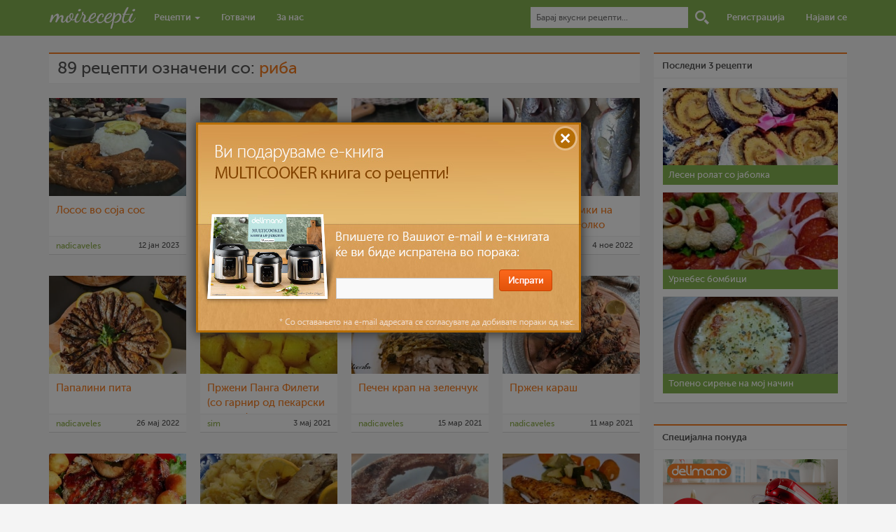

--- FILE ---
content_type: text/html; charset=UTF-8
request_url: https://moirecepti.mk/tag/%D1%80%D0%B8%D0%B1%D0%B0
body_size: 6733
content:
<!DOCTYPE HTML>
<html prefix="og: http://ogp.me/ns# dir="ltr" lang="mk-MK" class="no-js">
<head>
<title>Рецепти означени со: риба - Moirecepti</title>
<meta http-equiv="Content-Type" content="text/html; charset=utf-8" />
<meta name="viewport" content="width=device-width, initial-scale=1.0">
<link rel="stylesheet" type="text/css" href="https://moirecepti.mk/content/themes/v2/load-styles.php?29&c=1&s=1&load=normalize,fonts,style,bs,responsive,tipsy" media="screen" />
<link rel="icon" type="image/png" href="https://moirecepti.mk/content/uploads/userphoto/1.jpg">

<meta name="description" content="Зготви нешто вкусно" />
<meta name="keywords" content="рецепти, рецепт, видео, готвење, готвач, храна, јадење, состојки, појадок, доручек, ручек, вечера, десерт, recepti, recept, video, gotvenje, gotvac, hrana, jadenje, sostojki, pojadok, dorucek, rucek, vecera, desert" />
<meta name="generator" content="Delicon Delta" />
<meta property="og:locale" content="mk_mk" />
<meta property="og:title" content="Moirecepti" />
<meta property="og:description" content="Зготви нешто вкусно" />
<meta property="og:url" content="https://moirecepti.mk/tag/%D1%80%D0%B8%D0%B1%D0%B0" />
<meta property="og:site_name" content="Moirecepti" />
<meta property="og:type" content="article" />
<meta property="og:image" content="https://moirecepti.mk/content/uploads/userphoto/1.jpg" />
<meta property="fb:app_id" content="265980460189312" />
<meta name="twitter:card" content="summary" />
<meta name="twitter:url" content="https://moirecepti.mk/tag/%D1%80%D0%B8%D0%B1%D0%B0" />
<meta name="twitter:title" content="Moirecepti" />
<meta name="twitter:description" content="Зготви нешто вкусно" />
<meta name="twitter:image" content="https://moirecepti.mk/content/uploads/userphoto/1.jpg" />
<meta name="twitter:site" content="@Moirecepti" />
<link rel="image_src" href="https://moirecepti.mk/content/uploads/userphoto/1.jpg" />
<link rel="canonical" href="https://moirecepti.mk/tag/%D1%80%D0%B8%D0%B1%D0%B0" />
<!--[if lt IE 9]><script src="http://moirecepti.mk/content/themes/v2/js/html5shiv.js"></script><![endif]-->
<link rel="alternate" type="application/rss+xml" title="Moirecepti RSS Feed" href="https://moirecepti.mk/feed/" />
<script type="text/javascript">var _gaq = _gaq || []; _gaq.push(['_setAccount', 'UA-26111811-1']); _gaq.push(['_trackPageview']); (function() { var ga = document.createElement('script'); ga.type = 'text/javascript'; ga.async = true; ga.src = ('https:' == document.location.protocol ? 'https://ssl' : 'http://www') + '.google-analytics.com/ga.js'; var s = document.getElementsByTagName('script')[0]; s.parentNode.insertBefore(ga, s);})();</script>
</head>
<body>

<nav class="navbar navbar-default navbar-fixed-top">
<form action="https://moirecepti.mk" method="get" id="searchform">
<div class="container">
  <div class="container-fluid">
    <div class="navbar-header">
      <button type="button" class="navbar-toggle collapsed" data-toggle="collapse" data-target="#nav-collapse">
        <span class="icon-bar"></span>
        <span class="icon-bar"></span>
        <span class="icon-bar"></span>
      </button>
      <h1><a href="https://moirecepti.mk"><img src="https://moirecepti.mk/content/themes/v2/images/logo.gif" width="125" alt="Moirecepti"></a></h1>
    </div>

    <div class="collapse navbar-collapse" id="nav-collapse">
      <ul class="nav navbar-nav">
        <li class="dropdown">
          <a href="https://moirecepti.mk/category/recepti" role="button" aria-expanded="false">Рецепти <span class="caret"></span></a>
          <ul class="dropdown-menu" role="menu">
            <li><a href="https://moirecepti.mk/category/video-recepti">Видео рецепти</a></li>
			<li><a href="https://moirecepti.mk/category/vasi-recepti">Ваши рецепти</a></li>
            <li class="divider"></li>
			<li><a href="https://moirecepti.mk/category/recepti-na-denot">Рецепти на денот</a></li>
			<li><a href="https://moirecepti.mk/category/recepti-na-mesecot">Рецепти на месецот</a></li>
      <li class="divider"></li>
      <li><a href="https://moirecepti.mk/category/recepti-na-tema">Рецепти на тема</a></li>
      <li class="divider"></li>
      <li><a href="https://moirecepti.mk/category/jubilejni-recepti">Јубилејни Рецепти</a></li>
          </ul>
        </li>
        <li><a href="https://moirecepti.mk/gotvaci">Готвачи</a></li>
        <li><a href="https://moirecepti.mk/post/za-nas">За нас</a></li>
      </ul>

      <ul class="nav navbar-nav navbar-right">
      <li class="search-box"><input type="text" id="search" name="s" placeholder="Барај вкусни рецепти..."></li>
      <li class="search-icon"><input type="submit" value="Барај" id="submit_search"></li>
      		<li><a href="https://moirecepti.mk/registracija">Регистрација</a></li>
		<li><a href="https://moirecepti.mk/najava">Најави се</a></li>
            </ul>
    </div><!-- /.navbar-collapse -->
  </div><!-- /.container-fluid -->
  </div>
  </form>
</nav>

<div class="container" style="position: relative">


<div class="column column-left-middle tag category">
<h2 class="panel-heading">89 рецепти означени со: <a href="https://moirecepti.mk/tag/%d1%80%d0%b8%d0%b1%d0%b0/" title="риба">риба</a></h2>
<ul class="list-unstyled">
<li class="post">
<span class="post-image-wrap"><a href="https://moirecepti.mk/post/лосос-во-соја-сос"><img src="https://moirecepti.mk/content/uploads/2023/01/losos-prazn-5248fb-300x300.jpg"alt="Лосос во соја сос"   title="Лосос во соја сос"     class="post-image" /></a></span>
<h2 class="entry-title"><a href="https://moirecepti.mk/post/лосос-во-соја-сос" title="Лосос во соја сос">Лосос во соја сос</a></h2>
<ul class="entry-meta"><li class="post-author"><a href="https://moirecepti.mk/author/nadicaveles">nadicaveles</a></li><li class="cat-post-date">12 јан 2023</li></ul>
</li>
<li class="post">
<span class="post-image-wrap"><a href="https://moirecepti.mk/post/сочен-печен-ослич-во-ќеса-за-печење"><img src="https://moirecepti.mk/content/uploads/2023/01/img_20230106_202630-65b49b-300x300.jpg"alt="Сочен Печен Ослич (во ќеса за печење)"   title="Сочен Печен Ослич (во ќеса за печење)"     class="post-image" /></a></span>
<h2 class="entry-title"><a href="https://moirecepti.mk/post/сочен-печен-ослич-во-ќеса-за-печење" title="Сочен Печен Ослич (во ќеса за печење)">Сочен Печен Ослич (во ќеса за печење)</a></h2>
<ul class="entry-meta"><li class="post-author"><a href="https://moirecepti.mk/author/sim">sim</a></li><li class="cat-post-date">10 јан 2023</li></ul>
</li>
<li class="post">
<span class="post-image-wrap"><a href="https://moirecepti.mk/post/кус-кус-салата-со-риба"><img src="https://moirecepti.mk/content/uploads/2022/11/kus-kus-i-riba-salata-233524-300x300.jpg"alt="Кус кус салата со риба"   title="Кус кус салата со риба"     class="post-image" /></a></span>
<h2 class="entry-title"><a href="https://moirecepti.mk/post/кус-кус-салата-со-риба" title="Кус кус салата со риба">Кус кус салата со риба</a></h2>
<ul class="entry-meta"><li class="post-author"><a href="https://moirecepti.mk/author/nadicaveles">nadicaveles</a></li><li class="cat-post-date">10 ное 2022</li></ul>
</li>
<li class="post mr0">
<span class="post-image-wrap"><a href="https://moirecepti.mk/post/печени-пастрмки-на-кришки-од-јаболко"><img src="https://moirecepti.mk/content/uploads/2022/11/20220214_182332-10bdb2-300x300.jpg"alt="Печени пастрмки на кришки од јаболко"   title="Печени пастрмки на кришки од јаболко"     class="post-image" /></a></span>
<h2 class="entry-title"><a href="https://moirecepti.mk/post/печени-пастрмки-на-кришки-од-јаболко" title="Печени пастрмки на кришки од јаболко">Печени пастрмки на кришки од јаболко</a></h2>
<ul class="entry-meta"><li class="post-author"><a href="https://moirecepti.mk/author/195192482986508">Meri Spasik</a></li><li class="cat-post-date">4 ное 2022</li></ul>
</li>
<li class="post">
<span class="post-image-wrap"><a href="https://moirecepti.mk/post/папалини-пита"><img src="https://moirecepti.mk/content/uploads/2022/05/2-dd5663-300x300.jpg"alt="Папалини пита"   title="Папалини пита"     class="post-image" /></a></span>
<h2 class="entry-title"><a href="https://moirecepti.mk/post/папалини-пита" title="Папалини пита">Папалини пита</a></h2>
<ul class="entry-meta"><li class="post-author"><a href="https://moirecepti.mk/author/nadicaveles">nadicaveles</a></li><li class="cat-post-date">26 мај 2022</li></ul>
</li>
<li class="post">
<span class="post-image-wrap"><a href="https://moirecepti.mk/post/пржени-панга-филети-со-гарнир-од-пекар"><img src="https://moirecepti.mk/content/uploads/2021/04/1-1099c8-300x300.jpg"alt="Пржени Панга Филети (со гарнир од пекарски компир)"   title="Пржени Панга Филети (со гарнир од пекарски компир)"     class="post-image" /></a></span>
<h2 class="entry-title"><a href="https://moirecepti.mk/post/пржени-панга-филети-со-гарнир-од-пекар" title="Пржени Панга Филети (со гарнир од пекарски компир)">Пржени Панга Филети (со гарнир од пекарски компир)</a></h2>
<ul class="entry-meta"><li class="post-author"><a href="https://moirecepti.mk/author/sim">sim</a></li><li class="cat-post-date">3 мај 2021</li></ul>
</li>
<li class="post">
<span class="post-image-wrap"><a href="https://moirecepti.mk/post/печен-крап-на-зеленчук"><img src="https://moirecepti.mk/content/uploads/2021/03/krap-polnet-be0c31-300x300.jpg"alt="Печен крап на зеленчук"   title="Печен крап на зеленчук"     class="post-image" /></a></span>
<h2 class="entry-title"><a href="https://moirecepti.mk/post/печен-крап-на-зеленчук" title="Печен крап на зеленчук">Печен крап на зеленчук</a></h2>
<ul class="entry-meta"><li class="post-author"><a href="https://moirecepti.mk/author/nadicaveles">nadicaveles</a></li><li class="cat-post-date">15 мар 2021</li></ul>
</li>
<li class="post mr0">
<span class="post-image-wrap"><a href="https://moirecepti.mk/post/пржен-караш"><img src="https://moirecepti.mk/content/uploads/2021/03/.jpg-fbfc0d-300x300.jpg"alt="Пржен караш"   title="Пржен караш"     class="post-image" /></a></span>
<h2 class="entry-title"><a href="https://moirecepti.mk/post/пржен-караш" title="Пржен караш">Пржен караш</a></h2>
<ul class="entry-meta"><li class="post-author"><a href="https://moirecepti.mk/author/nadicaveles">nadicaveles</a></li><li class="cat-post-date">11 мар 2021</li></ul>
</li>
<li class="post">
<span class="post-image-wrap"><a href="https://moirecepti.mk/post/филета-сина-ајкула-во-air-fryer"><img src="https://moirecepti.mk/content/uploads/2021/02/IMG_20210224_165854aKB-70be85-300x300.jpg"alt="Филета сина ајкула во Air Fryer "   title="Филета сина ајкула во Air Fryer "     class="post-image" /></a></span>
<h2 class="entry-title"><a href="https://moirecepti.mk/post/филета-сина-ајкула-во-air-fryer" title="Филета сина ајкула во Air Fryer ">Филета сина ајкула во Air Fryer </a></h2>
<ul class="entry-meta"><li class="post-author"><a href="https://moirecepti.mk/author/Klara_Boss">Klara</a></li><li class="cat-post-date">4 мар 2021</li></ul>
</li>
<li class="post">
<span class="post-image-wrap"><a href="https://moirecepti.mk/post/белвица-со-ориз-и-рестован-компир"><img src="https://moirecepti.mk/content/uploads/2021/02/149264762_204173408059925_6670365941091087426_n-111243-300x300.jpg"alt="Белвица со ориз и рестован компир"   title="Белвица со ориз и рестован компир"     class="post-image" /></a></span>
<h2 class="entry-title"><a href="https://moirecepti.mk/post/белвица-со-ориз-и-рестован-компир" title="Белвица со ориз и рестован компир">Белвица со ориз и рестован компир</a></h2>
<ul class="entry-meta"><li class="post-author"><a href="https://moirecepti.mk/author/eli4ka">eli4ka</a></li><li class="cat-post-date">3 мар 2021</li></ul>
</li>
<li class="post">
<span class="post-image-wrap"><a href="https://moirecepti.mk/post/пржен-крап"><img src="https://moirecepti.mk/content/uploads/2021/02/153386671_1414524652227202_7936557112155248991_n-54cc80-300x300.jpg"alt="Пржен крап"   title="Пржен крап"     class="post-image" /></a></span>
<h2 class="entry-title"><a href="https://moirecepti.mk/post/пржен-крап" title="Пржен крап">Пржен крап</a></h2>
<ul class="entry-meta"><li class="post-author"><a href="https://moirecepti.mk/author/1542006545">Vase Krsteska</a></li><li class="cat-post-date">2 мар 2021</li></ul>
</li>
<li class="post mr0">
<span class="post-image-wrap"><a href="https://moirecepti.mk/post/лосос"><img src="https://moirecepti.mk/content/uploads/2021/02/losos-8f99a8-300x300.jpg"alt="Лосос"   title="Лосос"     class="post-image" /></a></span>
<h2 class="entry-title"><a href="https://moirecepti.mk/post/лосос" title="Лосос">Лосос</a></h2>
<ul class="entry-meta"><li class="post-author"><a href="https://moirecepti.mk/author/nadicaveles">nadicaveles</a></li><li class="cat-post-date">8 фев 2021</li></ul>
</li>
<li class="post">
<span class="post-image-wrap"><a href="https://moirecepti.mk/post/печена-тилапиа"><img src="https://moirecepti.mk/content/uploads/2021/01/143833073_3828110223947814_1225723439972887428_n-282950-300x300.jpg"alt="Печена Тилапиа"   title="Печена Тилапиа"     class="post-image" /></a></span>
<h2 class="entry-title"><a href="https://moirecepti.mk/post/печена-тилапиа" title="Печена Тилапиа">Печена Тилапиа</a></h2>
<ul class="entry-meta"><li class="post-author"><a href="https://moirecepti.mk/author/nadicaveles">nadicaveles</a></li><li class="cat-post-date">7 фев 2021</li></ul>
</li>
<li class="post">
<span class="post-image-wrap"><a href="https://moirecepti.mk/post/пржени-папалини-гирици"><img src="https://moirecepti.mk/content/uploads/2021/01/-%d0%bf%d0%b0%d0%bf%d0%b0%d0%bb%d0%b8%d0%bd%d0%b8%d0%b3%d0%b8%d1%80%d0%b8%d1%86%d0%b8-8a198b-300x300.jpg"alt="Пржени папалини(гирици)"   title="Пржени папалини(гирици)"     class="post-image" /></a></span>
<h2 class="entry-title"><a href="https://moirecepti.mk/post/пржени-папалини-гирици" title="Пржени папалини(гирици)">Пржени папалини(гирици)</a></h2>
<ul class="entry-meta"><li class="post-author"><a href="https://moirecepti.mk/author/nadicaveles">nadicaveles</a></li><li class="cat-post-date">29 јан 2021</li></ul>
</li>
<li class="post">
<span class="post-image-wrap"><a href="https://moirecepti.mk/post/филети-од-пастрмка"><img src="https://moirecepti.mk/content/uploads/2021/01/-%d0%be%d0%b4-%d0%bf%d0%b0%d1%81%d1%82%d1%80%d0%bc%d0%ba%d0%b0-3e2902-300x300.jpg"alt="Филети од пастрмка"   title="Филети од пастрмка"     class="post-image" /></a></span>
<h2 class="entry-title"><a href="https://moirecepti.mk/post/филети-од-пастрмка" title="Филети од пастрмка">Филети од пастрмка</a></h2>
<ul class="entry-meta"><li class="post-author"><a href="https://moirecepti.mk/author/nadicaveles">nadicaveles</a></li><li class="cat-post-date">9 јан 2021</li></ul>
</li>
<li class="post mr0">
<span class="post-image-wrap"><a href="https://moirecepti.mk/post/ципура-со-лукмагдонос-и-лимон"><img src="https://moirecepti.mk/content/uploads/2021/01/-%d1%81%d0%be-%d0%bb%d1%83%d0%ba%d0%bc%d0%b0%d0%b3%d0%b4%d0%be%d0%bd%d0%be%d1%81-%d0%b8-%d0%bb%d0%b8%d0%bc%d0%be%d0%bd-b400ee-300x300.jpg"alt="Ципура со лук,магдонос и лимон(посно)"   title="Ципура со лук,магдонос и лимон(посно)"     class="post-image" /></a></span>
<h2 class="entry-title"><a href="https://moirecepti.mk/post/ципура-со-лукмагдонос-и-лимон" title="Ципура со лук,магдонос и лимон(посно)">Ципура со лук,магдонос и лимон(посно)</a></h2>
<ul class="entry-meta"><li class="post-author"><a href="https://moirecepti.mk/author/2492378034130195">Biljana Nikolova</a></li><li class="cat-post-date">8 јан 2021</li></ul>
</li>
</ul>
<ul class="page-numbers">
<li class="active">1</li>
<li><a href="https://moirecepti.mk/tag/%d1%80%d0%b8%d0%b1%d0%b0/page/2">2</a></li>
<li><a href="https://moirecepti.mk/tag/%d1%80%d0%b8%d0%b1%d0%b0/page/3">3</a></li>
<li><a href="https://moirecepti.mk/tag/%d1%80%d0%b8%d0%b1%d0%b0/page/2" rel="next">Следна &raquo;</a></li>
<li><a href="https://moirecepti.mk/tag/%d1%80%d0%b8%d0%b1%d0%b0/page/6">Последна</a></li>
</ul>
</div><!-- END .column-left-middle -->

<div class="column column-right">
<div class="row sidebar-box widget-top-posts">
<div class="panel-heading">Последни 3 рецепти</div>
<div class="panel-body"><ul class="last-3-recipes list-unstyled"><li><a href="https://moirecepti.mk/post/%d0%bb%d0%b5%d1%81%d0%b5%d0%bd-%d1%80%d0%be%d0%bb%d0%b0%d1%82-%d1%81%d0%be-%d1%98%d0%b0%d0%b1%d0%be%d0%bb%d0%ba%d0%b0" class="recipe-photo"><img src="https://moirecepti.mk/content/uploads/2023/02/img_20230217_211045afkb-482536-300x300.jpg"width="250"    class="post-image" /></a><h4><a href="https://moirecepti.mk/post/%d0%bb%d0%b5%d1%81%d0%b5%d0%bd-%d1%80%d0%be%d0%bb%d0%b0%d1%82-%d1%81%d0%be-%d1%98%d0%b0%d0%b1%d0%be%d0%bb%d0%ba%d0%b0">Лесен ролат со јаболка </a></h4></li><li><a href="https://moirecepti.mk/post/%d1%83%d1%80%d0%bd%d0%b5%d0%b1%d0%b5%d1%81-%d0%b1%d0%be%d0%bc%d0%b1%d0%b8%d1%86%d0%b8-3" class="recipe-photo"><img src="https://moirecepti.mk/content/uploads/2023/02/327728833_1257084628231279_7046780329644693279_n-5a6e31-300x300.jpg"width="250"    class="post-image" /></a><h4><a href="https://moirecepti.mk/post/%d1%83%d1%80%d0%bd%d0%b5%d0%b1%d0%b5%d1%81-%d0%b1%d0%be%d0%bc%d0%b1%d0%b8%d1%86%d0%b8-3">Урнебес бомбици</a></h4></li><li><a href="https://moirecepti.mk/post/%d1%82%d0%be%d0%bf%d0%b5%d0%bd%d0%be-%d1%81%d0%b8%d1%80%d0%b5%d1%9a%d0%b5-%d0%bd%d0%b0-%d0%bc%d0%be%d1%98-%d0%bd%d0%b0%d1%87%d0%b8%d0%bd" class="recipe-photo"><img src="https://moirecepti.mk/content/uploads/2023/02/sirenje-79fb4c-300x300.jpg"width="250"    class="post-image" /></a><h4><a href="https://moirecepti.mk/post/%d1%82%d0%be%d0%bf%d0%b5%d0%bd%d0%be-%d1%81%d0%b8%d1%80%d0%b5%d1%9a%d0%b5-%d0%bd%d0%b0-%d0%bc%d0%be%d1%98-%d0%bd%d0%b0%d1%87%d0%b8%d0%bd">Топено сирење на мој начин</a></h4></li></ul></div>
</div>
<div class="row banner"><div class="panel-heading">Специјална понуда</div><div class="panel-body"><a href="https://www.delimano.com.mk/delimano-kitchen-robot-pro"><img width="250" height="250" src="https://moirecepti.mk/content/baneri/kujnski-robot-pro-500x500-eda899.jpg" alt="Кујнски робот ПРО"></a></div></div><div class="row last-comments">
<div class="panel-heading">Последни коментари</div>
<div class="panel-body"><ul class="last-comments"><li>08:28 <strong><a href="https://moirecepti.mk/author/anabalovikj" class="post-author">anabalovikj</a></strong> на <a href="https://moirecepti.mk/post/%d0%ba%d0%b8%d1%84%d0%bb%d0%b8%d1%87%d0%ba%d0%b8-%d0%bc%d0%b5%d0%ba%d0%b8-%d0%ba%d0%b0%d0%ba%d0%be-%d0%b4%d1%83%d1%88%d0%b0">Кифлички меки како душа</a> (38) Го испробав рецептот, убедливо највкусни и најмеки <a href="https://moirecepti.mk/post/%d0%ba%d0%b8%d1%84%d0%bb%d0%b8%d1%87%d0%ba%d0%b8-%d0%bc%d0%b5%d0%ba%d0%b8-%d0%ba%d0%b0%d0%ba%d0%be-%d0%b4%d1%83%d1%88%d0%b0#comment-146533">повеќе...</a></li><li>20:53 <strong><a href="https://moirecepti.mk/author/anabalovikj" class="post-author">anabalovikj</a></strong> на <a href="https://moirecepti.mk/post/%d0%ba%d0%b8%d1%84%d0%bb%d0%b8%d1%87%d0%ba%d0%b8-%d0%bc%d0%b5%d0%ba%d0%b8-%d0%ba%d0%b0%d0%ba%d0%be-%d0%b4%d1%83%d1%88%d0%b0">Кифлички меки како душа</a> (38) Го испробав рецептот, убедливо највкусни и најмеки <a href="https://moirecepti.mk/post/%d0%ba%d0%b8%d1%84%d0%bb%d0%b8%d1%87%d0%ba%d0%b8-%d0%bc%d0%b5%d0%ba%d0%b8-%d0%ba%d0%b0%d0%ba%d0%be-%d0%b4%d1%83%d1%88%d0%b0#comment-146532">повеќе...</a></li><li>20:48 <strong><a href="https://moirecepti.mk/author/anabalovikj" class="post-author">anabalovikj</a></strong> на <a href="https://moirecepti.mk/post/%d0%ba%d0%b8%d1%84%d0%bb%d0%b8%d1%87%d0%ba%d0%b8-%d0%bc%d0%b5%d0%ba%d0%b8-%d0%ba%d0%b0%d0%ba%d0%be-%d0%b4%d1%83%d1%88%d0%b0">Кифлички меки како душа</a> (38) Го испробав рецептот, убедливо највкусни и најмеки <a href="https://moirecepti.mk/post/%d0%ba%d0%b8%d1%84%d0%bb%d0%b8%d1%87%d0%ba%d0%b8-%d0%bc%d0%b5%d0%ba%d0%b8-%d0%ba%d0%b0%d0%ba%d0%be-%d0%b4%d1%83%d1%88%d0%b0#comment-146531">повеќе...</a></li><li>20:48 <strong><a href="https://moirecepti.mk/author/anabalovikj" class="post-author">anabalovikj</a></strong> на <a href="https://moirecepti.mk/post/%d0%ba%d0%b8%d1%84%d0%bb%d0%b8%d1%87%d0%ba%d0%b8-%d0%bc%d0%b5%d0%ba%d0%b8-%d0%ba%d0%b0%d0%ba%d0%be-%d0%b4%d1%83%d1%88%d0%b0">Кифлички меки како душа</a> (38) Го испробав рецептот, убедливо највкусни и најмеки <a href="https://moirecepti.mk/post/%d0%ba%d0%b8%d1%84%d0%bb%d0%b8%d1%87%d0%ba%d0%b8-%d0%bc%d0%b5%d0%ba%d0%b8-%d0%ba%d0%b0%d0%ba%d0%be-%d0%b4%d1%83%d1%88%d0%b0#comment-146530">повеќе...</a></li><li><a href="https://moirecepti.mk/komentari" class="btn btn-xs">Сите коментари</a></li></ul></div>
</div><!-- END .last-comments -->

<!-- <div class="row banner"><div class="panel-heading">Специјална понуда</div><div class="panel-body"><a href="https://sm.mk/2QivB1H" target="_blank"><img width="250" height="250" src="https://moirecepti.mk/content/baneri/black-friday-25Ox25O-a36d57.gif" alt="Delimano"></a></div></div> -->

<div class="row tagcloud">
<div class="panel-heading">Клучни зборови</div>
<div class="panel-body"><ul class="tags">
<li><a href="https://moirecepti.mk/tag/%d0%bb%d0%b5%d1%81%d0%bd%d0%be">лесно</a></li>
<li><a href="https://moirecepti.mk/tag/%d0%b4%d0%be-30-%d0%bc%d0%b8%d0%bd">до 30 мин</a></li>
<li><a href="https://moirecepti.mk/tag/30-%d0%bc%d0%b8%d0%bd-60-%d0%bc%d0%b8%d0%bd">30 мин – 60 мин</a></li>
<li><a href="https://moirecepti.mk/tag/%d0%b4%d0%b5%d1%81%d0%b5%d1%80%d1%82">десерт</a></li>
<li><a href="https://moirecepti.mk/tag/%d1%81%d1%80%d0%b5%d0%b4%d0%bd%d0%be">средно</a></li>
<li><a href="https://moirecepti.mk/tag/1-%d1%87%d0%b0%d1%81-2-%d1%87%d0%b0%d1%81%d0%b0">1 час – 2 часа</a></li>
<li><a href="https://moirecepti.mk/tag/%d0%bf%d0%be%d1%98%d0%b0%d0%b4%d0%be%d0%ba">појадок</a></li>
<li><a href="https://moirecepti.mk/tag/%d1%80%d1%83%d1%87%d0%b5%d0%ba">ручек</a></li>
<li><a href="https://moirecepti.mk/tag/2-%d1%87%d0%b0%d1%81%d0%b0-3-%d1%87%d0%b0%d1%81%d0%b0">2 часа – 3 часа</a></li>
<li><a href="https://moirecepti.mk/tag/%d1%82%d0%b5%d1%81%d1%82%d0%be">тесто</a></li>
<li><a href="https://moirecepti.mk/tag/%d0%bc%d0%be%d0%b8%d1%80%d0%b5%d1%86%d0%b5%d0%bf%d1%82%d0%b8">моирецепти</a></li>
<li><a href="https://moirecepti.mk/tag/%d0%bd%d0%b0%d0%b4-3-%d1%87%d0%b0%d1%81%d0%b0">над 3 часа</a></li>
<li><a href="https://moirecepti.mk/tag/%d0%b2%d0%b5%d1%87%d0%b5%d1%80%d0%b0">вечера</a></li>
<li><a href="https://moirecepti.mk/tag/%d1%98%d0%b0%d1%98%d1%86%d0%b0">јајца</a></li>
<li><a href="https://moirecepti.mk/tag/%d0%b4%d0%b5%d0%ba%d0%be%d1%80%d0%b0%d1%86%d0%b8%d0%b8-%d0%be%d0%b4-%d1%85%d1%80%d0%b0%d0%bd%d0%b0">декорации од храна</a></li>
<li><a href="https://moirecepti.mk/tag/%d1%87%d0%be%d0%ba%d0%be%d0%bb%d0%b0%d0%b4%d0%be">чоколадо</a></li>
<li><a href="https://moirecepti.mk/tag/%d0%b1%d1%80%d0%b0%d1%88%d0%bd%d0%be">брашно</a></li>
<li><a href="https://moirecepti.mk/tag/%d0%be%d1%80%d0%b5%d0%b2%d0%b8">ореви</a></li>
<li><a href="https://moirecepti.mk/klucni-zborovi" class="more">Види повеќе</a></li></ul>
</div>
</div>

<div class="row social">
<div class="panel-heading">Се дружиме</div>
<div class="panel-body">
<a href="https://www.facebook.com/moirecepti" target="_blank"><img src="https://moirecepti.mk/content/themes/v2/images/facebook.gif" title="Facebook" class="soc-icon"></a><a href="https://twitter.com/Moirecepti" target="_blank"><img src="https://moirecepti.mk/content/themes/v2/images/twitter.gif" title="Twitter" class="soc-icon"></a><a href="https://instagram.com/moirecepti" target="_blank"><img src="https://moirecepti.mk/content/themes/v2/images/instagram.gif" title="Instagram" class="soc-icon"></a><a href="https://youtube.com/DelimanoMK" target="_blank"><img src="https://moirecepti.mk/content/themes/v2/images/youtube.gif" title="Youtube" class="soc-icon"></a><a href="https://moirecepti.mk/feed/" target="_blank"><img src="https://moirecepti.mk/content/themes/v2/images/rss.gif" title="RSS" class="soc-icon m0"></a>
</div>
</div><!-- END .social -->
</div><!-- END .column-right -->
</div><!-- .container -->
<div class="container">
<hr>
<footer class="site-footer">
<div id="site-info">
<a href="https://moirecepti.mk" title="Moirecepti" rel="home">Moirecepti</a> &copy; 2026 |
<a href="https://moirecepti.mk/post/uslovi-za-koristenje">Услови за користење</a> |
<a href="https://moirecepti.mk/post/zastita-na-licni-podatoci"> Заштита на лични податоци</a> </div>
</footer>
</div> <!-- .container -->
<script type="text/javascript" src="https://moirecepti.mk/content/themes/v2/load-scripts.php?21&c=1&load=jquery,livequery,app,bs,tipsy,tocyr"></script>


<!-- Popup -->


<style type="text/css">
#popup {
	background: url(https://moirecepti.mk/content/baneri/mr-multicooker-ekniga-70781f.jpg);
	width: 550px;
	height: 300px;
	position: absolute;
	top: -325px;
	left: 280px;
	opacity: 1;
	z-index:1032;
	-webkit-box-shadow: 0px 0px 15px 2px #333;
	box-shadow: 0px 0px 15px 2px #333;
}


@media (max-width: 860px) {
	#popup { left: 3%; }
}

@media (max-width: 600px) {
	#popup, #popup-overlay { display: none !important; }
}

#popup-form {
	padding-top: 210px;
	padding-left: 200px;
}
#close-popup {
	position: absolute;
	top: 4px;
	right: 4px;
	display: block;
	width: 30px;
	height: 30px;
	text-indent: -9999px;
}
#popup_email {
	padding: 5px 7px;
	width: 225px;
	margin-right: 5px;
	background:#f9f9f9;
	color: #333;
	border: 1px solid #ccc;
}
#submit_email {
	text-indent: -9999px;
	width: 76px;
	height: 31px;
	border:0;
	background: transparent url(https://moirecepti.mk/content/uploads/2013/01/send-kopce.png) !important;
}
#popup-info {
	color:#c70025;
}
#popup-overlay {
	background: #000;
	width: 100%;
	height: 100%;
	position:fixed;
	top: 0%;
	left: 0%;
	width: 100%;
	height: 100%;
	background-color: black;
	background-position:fixed;
	z-index:1031;
	opacity: 0.5;
	filter: alpha(opacity=50);
	display: none;
}
</style>

<div id="popup">
<a href="#" id="close-popup">X</a>
<form action="" method="post" id="popup-form">
<input type="text" name="popup_email" id="popup_email">
<input type="submit" name="submit_email" id="submit_email">
</form>
<script type="text/javascript">
function isValidEmailAddress(emailAddress) {
	var pattern = new RegExp(/^[+a-zA-Z0-9._-]+@[a-zA-Z0-9.-]+\.[a-zA-Z]{2,4}$/i);
	return pattern.test(emailAddress);
};

$(function(){

	$("#close-popup").click(function() {
		$('#popup').fadeOut(function() {
			$(this).remove();
		});
		$('#popup-overlay').fadeOut(function() {
			$(this).remove();
		});
		return false;
	});

	$(document).keyup(function(e) {
		if (e.keyCode == 27) {
			$('#popup').fadeOut(function() {
				$(this).remove();
			});
			$('#popup-overlay').fadeOut(function() {
				$(this).remove();
			});
			return false;
		}
	});

	$("#submit_email").click(function() {

		var email = $('#popup_email').val();

		if (!isValidEmailAddress(email)) {
			$('#popup-info').remove();
			$('#popup-form').append('<p id="popup-info">Емаил адресата е невалидна.</p>');
			return false;
		};

		$.ajax({
			type: "POST",
			url: "https://moirecepti.mk/subscribe.php",
			data: "popup_email="+ email,
			cache: false,
			success: function(html){
				$('#popup-info').remove();
				$("#popup_email").attr('disabled','disabled');
				$("#submit_email").attr('disabled','disabled');
				$('#popup-form').append('<p id="popup-info">Ви благодариме.</p>');
			}
		});

		$(this).delay(2500).queue(function() {
			$('#popup').fadeOut(function() {
				$('#popup').remove();
			});
			$('#popup-overlay').fadeOut(function() {
				$('#popup-overlay').remove();
			});
		});

		return false;
	});

	$('#popup-overlay').fadeIn(function() {
		$('#popup').delay(300).animate({"top": "+=500px"}, 300);
	});

});
</script>
</div>
<div id="popup-overlay"></div>
<!-- END popup -->

<script type='text/javascript'>$(function() { $('a[rel=tipsy]').tipsy({fade: true, delayIn: 100, offset: 3, gravity: 's'}); });</script>

<!-- Facebook Pixel Code -->
<script>
!function(f,b,e,v,n,t,s)
{if(f.fbq)return;n=f.fbq=function(){n.callMethod?
n.callMethod.apply(n,arguments):n.queue.push(arguments)};
if(!f._fbq)f._fbq=n;n.push=n;n.loaded=!0;n.version='2.0';
n.queue=[];t=b.createElement(e);t.async=!0;
t.src=v;s=b.getElementsByTagName(e)[0];
s.parentNode.insertBefore(t,s)}(window, document,'script',
'https://connect.facebook.net/en_US/fbevents.js');
fbq('init', '562155504588910');
fbq('track', 'PageView');
</script>
<noscript><img height="1" width="1" style="display:none"
src="https://www.facebook.com/tr?id=562155504588910&ev=PageView&noscript=1"
/></noscript>
<!-- End Facebook Pixel Code -->

</body>
</html>